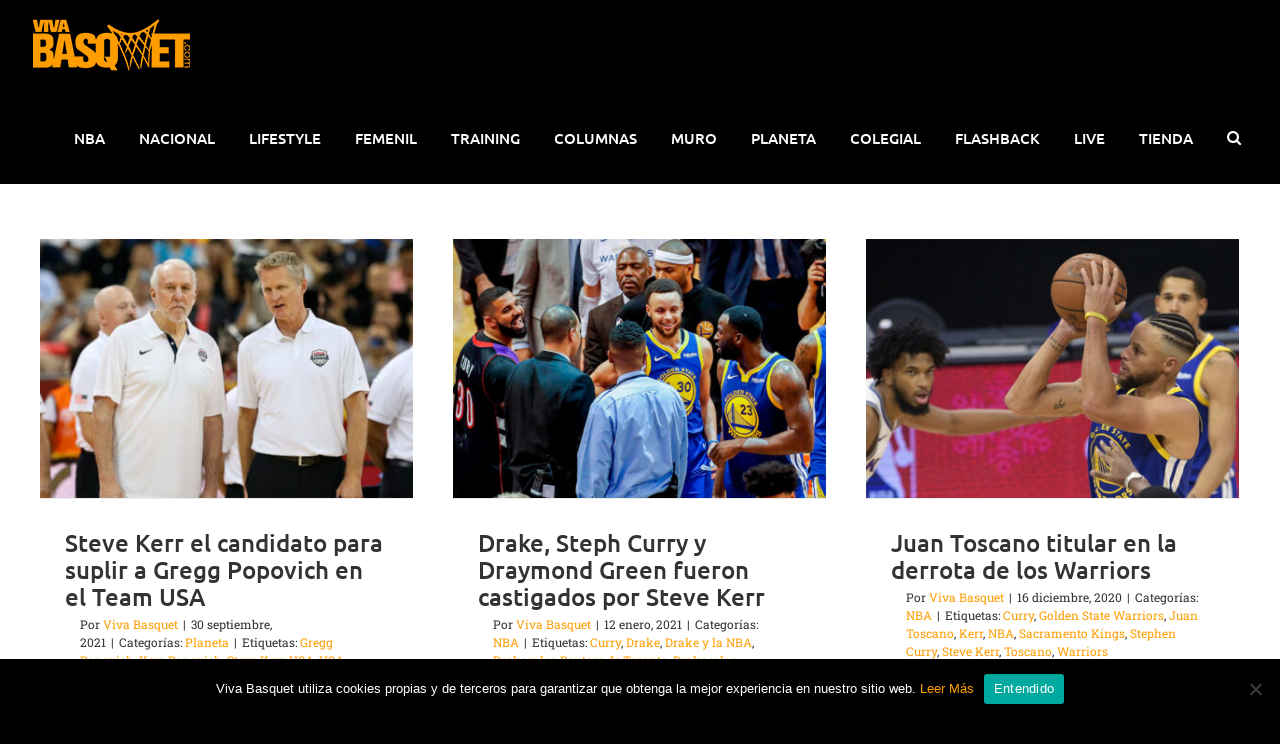

--- FILE ---
content_type: text/html; charset=utf-8
request_url: https://www.google.com/recaptcha/api2/anchor?ar=1&k=6LejQLYUAAAAAKEo-cALzVCVpvEwp46qtA4GQEzZ&co=aHR0cHM6Ly92aXZhYmFzcXVldC5jb206NDQz&hl=en&v=PoyoqOPhxBO7pBk68S4YbpHZ&size=invisible&anchor-ms=20000&execute-ms=30000&cb=2bymk59s8zmx
body_size: 48683
content:
<!DOCTYPE HTML><html dir="ltr" lang="en"><head><meta http-equiv="Content-Type" content="text/html; charset=UTF-8">
<meta http-equiv="X-UA-Compatible" content="IE=edge">
<title>reCAPTCHA</title>
<style type="text/css">
/* cyrillic-ext */
@font-face {
  font-family: 'Roboto';
  font-style: normal;
  font-weight: 400;
  font-stretch: 100%;
  src: url(//fonts.gstatic.com/s/roboto/v48/KFO7CnqEu92Fr1ME7kSn66aGLdTylUAMa3GUBHMdazTgWw.woff2) format('woff2');
  unicode-range: U+0460-052F, U+1C80-1C8A, U+20B4, U+2DE0-2DFF, U+A640-A69F, U+FE2E-FE2F;
}
/* cyrillic */
@font-face {
  font-family: 'Roboto';
  font-style: normal;
  font-weight: 400;
  font-stretch: 100%;
  src: url(//fonts.gstatic.com/s/roboto/v48/KFO7CnqEu92Fr1ME7kSn66aGLdTylUAMa3iUBHMdazTgWw.woff2) format('woff2');
  unicode-range: U+0301, U+0400-045F, U+0490-0491, U+04B0-04B1, U+2116;
}
/* greek-ext */
@font-face {
  font-family: 'Roboto';
  font-style: normal;
  font-weight: 400;
  font-stretch: 100%;
  src: url(//fonts.gstatic.com/s/roboto/v48/KFO7CnqEu92Fr1ME7kSn66aGLdTylUAMa3CUBHMdazTgWw.woff2) format('woff2');
  unicode-range: U+1F00-1FFF;
}
/* greek */
@font-face {
  font-family: 'Roboto';
  font-style: normal;
  font-weight: 400;
  font-stretch: 100%;
  src: url(//fonts.gstatic.com/s/roboto/v48/KFO7CnqEu92Fr1ME7kSn66aGLdTylUAMa3-UBHMdazTgWw.woff2) format('woff2');
  unicode-range: U+0370-0377, U+037A-037F, U+0384-038A, U+038C, U+038E-03A1, U+03A3-03FF;
}
/* math */
@font-face {
  font-family: 'Roboto';
  font-style: normal;
  font-weight: 400;
  font-stretch: 100%;
  src: url(//fonts.gstatic.com/s/roboto/v48/KFO7CnqEu92Fr1ME7kSn66aGLdTylUAMawCUBHMdazTgWw.woff2) format('woff2');
  unicode-range: U+0302-0303, U+0305, U+0307-0308, U+0310, U+0312, U+0315, U+031A, U+0326-0327, U+032C, U+032F-0330, U+0332-0333, U+0338, U+033A, U+0346, U+034D, U+0391-03A1, U+03A3-03A9, U+03B1-03C9, U+03D1, U+03D5-03D6, U+03F0-03F1, U+03F4-03F5, U+2016-2017, U+2034-2038, U+203C, U+2040, U+2043, U+2047, U+2050, U+2057, U+205F, U+2070-2071, U+2074-208E, U+2090-209C, U+20D0-20DC, U+20E1, U+20E5-20EF, U+2100-2112, U+2114-2115, U+2117-2121, U+2123-214F, U+2190, U+2192, U+2194-21AE, U+21B0-21E5, U+21F1-21F2, U+21F4-2211, U+2213-2214, U+2216-22FF, U+2308-230B, U+2310, U+2319, U+231C-2321, U+2336-237A, U+237C, U+2395, U+239B-23B7, U+23D0, U+23DC-23E1, U+2474-2475, U+25AF, U+25B3, U+25B7, U+25BD, U+25C1, U+25CA, U+25CC, U+25FB, U+266D-266F, U+27C0-27FF, U+2900-2AFF, U+2B0E-2B11, U+2B30-2B4C, U+2BFE, U+3030, U+FF5B, U+FF5D, U+1D400-1D7FF, U+1EE00-1EEFF;
}
/* symbols */
@font-face {
  font-family: 'Roboto';
  font-style: normal;
  font-weight: 400;
  font-stretch: 100%;
  src: url(//fonts.gstatic.com/s/roboto/v48/KFO7CnqEu92Fr1ME7kSn66aGLdTylUAMaxKUBHMdazTgWw.woff2) format('woff2');
  unicode-range: U+0001-000C, U+000E-001F, U+007F-009F, U+20DD-20E0, U+20E2-20E4, U+2150-218F, U+2190, U+2192, U+2194-2199, U+21AF, U+21E6-21F0, U+21F3, U+2218-2219, U+2299, U+22C4-22C6, U+2300-243F, U+2440-244A, U+2460-24FF, U+25A0-27BF, U+2800-28FF, U+2921-2922, U+2981, U+29BF, U+29EB, U+2B00-2BFF, U+4DC0-4DFF, U+FFF9-FFFB, U+10140-1018E, U+10190-1019C, U+101A0, U+101D0-101FD, U+102E0-102FB, U+10E60-10E7E, U+1D2C0-1D2D3, U+1D2E0-1D37F, U+1F000-1F0FF, U+1F100-1F1AD, U+1F1E6-1F1FF, U+1F30D-1F30F, U+1F315, U+1F31C, U+1F31E, U+1F320-1F32C, U+1F336, U+1F378, U+1F37D, U+1F382, U+1F393-1F39F, U+1F3A7-1F3A8, U+1F3AC-1F3AF, U+1F3C2, U+1F3C4-1F3C6, U+1F3CA-1F3CE, U+1F3D4-1F3E0, U+1F3ED, U+1F3F1-1F3F3, U+1F3F5-1F3F7, U+1F408, U+1F415, U+1F41F, U+1F426, U+1F43F, U+1F441-1F442, U+1F444, U+1F446-1F449, U+1F44C-1F44E, U+1F453, U+1F46A, U+1F47D, U+1F4A3, U+1F4B0, U+1F4B3, U+1F4B9, U+1F4BB, U+1F4BF, U+1F4C8-1F4CB, U+1F4D6, U+1F4DA, U+1F4DF, U+1F4E3-1F4E6, U+1F4EA-1F4ED, U+1F4F7, U+1F4F9-1F4FB, U+1F4FD-1F4FE, U+1F503, U+1F507-1F50B, U+1F50D, U+1F512-1F513, U+1F53E-1F54A, U+1F54F-1F5FA, U+1F610, U+1F650-1F67F, U+1F687, U+1F68D, U+1F691, U+1F694, U+1F698, U+1F6AD, U+1F6B2, U+1F6B9-1F6BA, U+1F6BC, U+1F6C6-1F6CF, U+1F6D3-1F6D7, U+1F6E0-1F6EA, U+1F6F0-1F6F3, U+1F6F7-1F6FC, U+1F700-1F7FF, U+1F800-1F80B, U+1F810-1F847, U+1F850-1F859, U+1F860-1F887, U+1F890-1F8AD, U+1F8B0-1F8BB, U+1F8C0-1F8C1, U+1F900-1F90B, U+1F93B, U+1F946, U+1F984, U+1F996, U+1F9E9, U+1FA00-1FA6F, U+1FA70-1FA7C, U+1FA80-1FA89, U+1FA8F-1FAC6, U+1FACE-1FADC, U+1FADF-1FAE9, U+1FAF0-1FAF8, U+1FB00-1FBFF;
}
/* vietnamese */
@font-face {
  font-family: 'Roboto';
  font-style: normal;
  font-weight: 400;
  font-stretch: 100%;
  src: url(//fonts.gstatic.com/s/roboto/v48/KFO7CnqEu92Fr1ME7kSn66aGLdTylUAMa3OUBHMdazTgWw.woff2) format('woff2');
  unicode-range: U+0102-0103, U+0110-0111, U+0128-0129, U+0168-0169, U+01A0-01A1, U+01AF-01B0, U+0300-0301, U+0303-0304, U+0308-0309, U+0323, U+0329, U+1EA0-1EF9, U+20AB;
}
/* latin-ext */
@font-face {
  font-family: 'Roboto';
  font-style: normal;
  font-weight: 400;
  font-stretch: 100%;
  src: url(//fonts.gstatic.com/s/roboto/v48/KFO7CnqEu92Fr1ME7kSn66aGLdTylUAMa3KUBHMdazTgWw.woff2) format('woff2');
  unicode-range: U+0100-02BA, U+02BD-02C5, U+02C7-02CC, U+02CE-02D7, U+02DD-02FF, U+0304, U+0308, U+0329, U+1D00-1DBF, U+1E00-1E9F, U+1EF2-1EFF, U+2020, U+20A0-20AB, U+20AD-20C0, U+2113, U+2C60-2C7F, U+A720-A7FF;
}
/* latin */
@font-face {
  font-family: 'Roboto';
  font-style: normal;
  font-weight: 400;
  font-stretch: 100%;
  src: url(//fonts.gstatic.com/s/roboto/v48/KFO7CnqEu92Fr1ME7kSn66aGLdTylUAMa3yUBHMdazQ.woff2) format('woff2');
  unicode-range: U+0000-00FF, U+0131, U+0152-0153, U+02BB-02BC, U+02C6, U+02DA, U+02DC, U+0304, U+0308, U+0329, U+2000-206F, U+20AC, U+2122, U+2191, U+2193, U+2212, U+2215, U+FEFF, U+FFFD;
}
/* cyrillic-ext */
@font-face {
  font-family: 'Roboto';
  font-style: normal;
  font-weight: 500;
  font-stretch: 100%;
  src: url(//fonts.gstatic.com/s/roboto/v48/KFO7CnqEu92Fr1ME7kSn66aGLdTylUAMa3GUBHMdazTgWw.woff2) format('woff2');
  unicode-range: U+0460-052F, U+1C80-1C8A, U+20B4, U+2DE0-2DFF, U+A640-A69F, U+FE2E-FE2F;
}
/* cyrillic */
@font-face {
  font-family: 'Roboto';
  font-style: normal;
  font-weight: 500;
  font-stretch: 100%;
  src: url(//fonts.gstatic.com/s/roboto/v48/KFO7CnqEu92Fr1ME7kSn66aGLdTylUAMa3iUBHMdazTgWw.woff2) format('woff2');
  unicode-range: U+0301, U+0400-045F, U+0490-0491, U+04B0-04B1, U+2116;
}
/* greek-ext */
@font-face {
  font-family: 'Roboto';
  font-style: normal;
  font-weight: 500;
  font-stretch: 100%;
  src: url(//fonts.gstatic.com/s/roboto/v48/KFO7CnqEu92Fr1ME7kSn66aGLdTylUAMa3CUBHMdazTgWw.woff2) format('woff2');
  unicode-range: U+1F00-1FFF;
}
/* greek */
@font-face {
  font-family: 'Roboto';
  font-style: normal;
  font-weight: 500;
  font-stretch: 100%;
  src: url(//fonts.gstatic.com/s/roboto/v48/KFO7CnqEu92Fr1ME7kSn66aGLdTylUAMa3-UBHMdazTgWw.woff2) format('woff2');
  unicode-range: U+0370-0377, U+037A-037F, U+0384-038A, U+038C, U+038E-03A1, U+03A3-03FF;
}
/* math */
@font-face {
  font-family: 'Roboto';
  font-style: normal;
  font-weight: 500;
  font-stretch: 100%;
  src: url(//fonts.gstatic.com/s/roboto/v48/KFO7CnqEu92Fr1ME7kSn66aGLdTylUAMawCUBHMdazTgWw.woff2) format('woff2');
  unicode-range: U+0302-0303, U+0305, U+0307-0308, U+0310, U+0312, U+0315, U+031A, U+0326-0327, U+032C, U+032F-0330, U+0332-0333, U+0338, U+033A, U+0346, U+034D, U+0391-03A1, U+03A3-03A9, U+03B1-03C9, U+03D1, U+03D5-03D6, U+03F0-03F1, U+03F4-03F5, U+2016-2017, U+2034-2038, U+203C, U+2040, U+2043, U+2047, U+2050, U+2057, U+205F, U+2070-2071, U+2074-208E, U+2090-209C, U+20D0-20DC, U+20E1, U+20E5-20EF, U+2100-2112, U+2114-2115, U+2117-2121, U+2123-214F, U+2190, U+2192, U+2194-21AE, U+21B0-21E5, U+21F1-21F2, U+21F4-2211, U+2213-2214, U+2216-22FF, U+2308-230B, U+2310, U+2319, U+231C-2321, U+2336-237A, U+237C, U+2395, U+239B-23B7, U+23D0, U+23DC-23E1, U+2474-2475, U+25AF, U+25B3, U+25B7, U+25BD, U+25C1, U+25CA, U+25CC, U+25FB, U+266D-266F, U+27C0-27FF, U+2900-2AFF, U+2B0E-2B11, U+2B30-2B4C, U+2BFE, U+3030, U+FF5B, U+FF5D, U+1D400-1D7FF, U+1EE00-1EEFF;
}
/* symbols */
@font-face {
  font-family: 'Roboto';
  font-style: normal;
  font-weight: 500;
  font-stretch: 100%;
  src: url(//fonts.gstatic.com/s/roboto/v48/KFO7CnqEu92Fr1ME7kSn66aGLdTylUAMaxKUBHMdazTgWw.woff2) format('woff2');
  unicode-range: U+0001-000C, U+000E-001F, U+007F-009F, U+20DD-20E0, U+20E2-20E4, U+2150-218F, U+2190, U+2192, U+2194-2199, U+21AF, U+21E6-21F0, U+21F3, U+2218-2219, U+2299, U+22C4-22C6, U+2300-243F, U+2440-244A, U+2460-24FF, U+25A0-27BF, U+2800-28FF, U+2921-2922, U+2981, U+29BF, U+29EB, U+2B00-2BFF, U+4DC0-4DFF, U+FFF9-FFFB, U+10140-1018E, U+10190-1019C, U+101A0, U+101D0-101FD, U+102E0-102FB, U+10E60-10E7E, U+1D2C0-1D2D3, U+1D2E0-1D37F, U+1F000-1F0FF, U+1F100-1F1AD, U+1F1E6-1F1FF, U+1F30D-1F30F, U+1F315, U+1F31C, U+1F31E, U+1F320-1F32C, U+1F336, U+1F378, U+1F37D, U+1F382, U+1F393-1F39F, U+1F3A7-1F3A8, U+1F3AC-1F3AF, U+1F3C2, U+1F3C4-1F3C6, U+1F3CA-1F3CE, U+1F3D4-1F3E0, U+1F3ED, U+1F3F1-1F3F3, U+1F3F5-1F3F7, U+1F408, U+1F415, U+1F41F, U+1F426, U+1F43F, U+1F441-1F442, U+1F444, U+1F446-1F449, U+1F44C-1F44E, U+1F453, U+1F46A, U+1F47D, U+1F4A3, U+1F4B0, U+1F4B3, U+1F4B9, U+1F4BB, U+1F4BF, U+1F4C8-1F4CB, U+1F4D6, U+1F4DA, U+1F4DF, U+1F4E3-1F4E6, U+1F4EA-1F4ED, U+1F4F7, U+1F4F9-1F4FB, U+1F4FD-1F4FE, U+1F503, U+1F507-1F50B, U+1F50D, U+1F512-1F513, U+1F53E-1F54A, U+1F54F-1F5FA, U+1F610, U+1F650-1F67F, U+1F687, U+1F68D, U+1F691, U+1F694, U+1F698, U+1F6AD, U+1F6B2, U+1F6B9-1F6BA, U+1F6BC, U+1F6C6-1F6CF, U+1F6D3-1F6D7, U+1F6E0-1F6EA, U+1F6F0-1F6F3, U+1F6F7-1F6FC, U+1F700-1F7FF, U+1F800-1F80B, U+1F810-1F847, U+1F850-1F859, U+1F860-1F887, U+1F890-1F8AD, U+1F8B0-1F8BB, U+1F8C0-1F8C1, U+1F900-1F90B, U+1F93B, U+1F946, U+1F984, U+1F996, U+1F9E9, U+1FA00-1FA6F, U+1FA70-1FA7C, U+1FA80-1FA89, U+1FA8F-1FAC6, U+1FACE-1FADC, U+1FADF-1FAE9, U+1FAF0-1FAF8, U+1FB00-1FBFF;
}
/* vietnamese */
@font-face {
  font-family: 'Roboto';
  font-style: normal;
  font-weight: 500;
  font-stretch: 100%;
  src: url(//fonts.gstatic.com/s/roboto/v48/KFO7CnqEu92Fr1ME7kSn66aGLdTylUAMa3OUBHMdazTgWw.woff2) format('woff2');
  unicode-range: U+0102-0103, U+0110-0111, U+0128-0129, U+0168-0169, U+01A0-01A1, U+01AF-01B0, U+0300-0301, U+0303-0304, U+0308-0309, U+0323, U+0329, U+1EA0-1EF9, U+20AB;
}
/* latin-ext */
@font-face {
  font-family: 'Roboto';
  font-style: normal;
  font-weight: 500;
  font-stretch: 100%;
  src: url(//fonts.gstatic.com/s/roboto/v48/KFO7CnqEu92Fr1ME7kSn66aGLdTylUAMa3KUBHMdazTgWw.woff2) format('woff2');
  unicode-range: U+0100-02BA, U+02BD-02C5, U+02C7-02CC, U+02CE-02D7, U+02DD-02FF, U+0304, U+0308, U+0329, U+1D00-1DBF, U+1E00-1E9F, U+1EF2-1EFF, U+2020, U+20A0-20AB, U+20AD-20C0, U+2113, U+2C60-2C7F, U+A720-A7FF;
}
/* latin */
@font-face {
  font-family: 'Roboto';
  font-style: normal;
  font-weight: 500;
  font-stretch: 100%;
  src: url(//fonts.gstatic.com/s/roboto/v48/KFO7CnqEu92Fr1ME7kSn66aGLdTylUAMa3yUBHMdazQ.woff2) format('woff2');
  unicode-range: U+0000-00FF, U+0131, U+0152-0153, U+02BB-02BC, U+02C6, U+02DA, U+02DC, U+0304, U+0308, U+0329, U+2000-206F, U+20AC, U+2122, U+2191, U+2193, U+2212, U+2215, U+FEFF, U+FFFD;
}
/* cyrillic-ext */
@font-face {
  font-family: 'Roboto';
  font-style: normal;
  font-weight: 900;
  font-stretch: 100%;
  src: url(//fonts.gstatic.com/s/roboto/v48/KFO7CnqEu92Fr1ME7kSn66aGLdTylUAMa3GUBHMdazTgWw.woff2) format('woff2');
  unicode-range: U+0460-052F, U+1C80-1C8A, U+20B4, U+2DE0-2DFF, U+A640-A69F, U+FE2E-FE2F;
}
/* cyrillic */
@font-face {
  font-family: 'Roboto';
  font-style: normal;
  font-weight: 900;
  font-stretch: 100%;
  src: url(//fonts.gstatic.com/s/roboto/v48/KFO7CnqEu92Fr1ME7kSn66aGLdTylUAMa3iUBHMdazTgWw.woff2) format('woff2');
  unicode-range: U+0301, U+0400-045F, U+0490-0491, U+04B0-04B1, U+2116;
}
/* greek-ext */
@font-face {
  font-family: 'Roboto';
  font-style: normal;
  font-weight: 900;
  font-stretch: 100%;
  src: url(//fonts.gstatic.com/s/roboto/v48/KFO7CnqEu92Fr1ME7kSn66aGLdTylUAMa3CUBHMdazTgWw.woff2) format('woff2');
  unicode-range: U+1F00-1FFF;
}
/* greek */
@font-face {
  font-family: 'Roboto';
  font-style: normal;
  font-weight: 900;
  font-stretch: 100%;
  src: url(//fonts.gstatic.com/s/roboto/v48/KFO7CnqEu92Fr1ME7kSn66aGLdTylUAMa3-UBHMdazTgWw.woff2) format('woff2');
  unicode-range: U+0370-0377, U+037A-037F, U+0384-038A, U+038C, U+038E-03A1, U+03A3-03FF;
}
/* math */
@font-face {
  font-family: 'Roboto';
  font-style: normal;
  font-weight: 900;
  font-stretch: 100%;
  src: url(//fonts.gstatic.com/s/roboto/v48/KFO7CnqEu92Fr1ME7kSn66aGLdTylUAMawCUBHMdazTgWw.woff2) format('woff2');
  unicode-range: U+0302-0303, U+0305, U+0307-0308, U+0310, U+0312, U+0315, U+031A, U+0326-0327, U+032C, U+032F-0330, U+0332-0333, U+0338, U+033A, U+0346, U+034D, U+0391-03A1, U+03A3-03A9, U+03B1-03C9, U+03D1, U+03D5-03D6, U+03F0-03F1, U+03F4-03F5, U+2016-2017, U+2034-2038, U+203C, U+2040, U+2043, U+2047, U+2050, U+2057, U+205F, U+2070-2071, U+2074-208E, U+2090-209C, U+20D0-20DC, U+20E1, U+20E5-20EF, U+2100-2112, U+2114-2115, U+2117-2121, U+2123-214F, U+2190, U+2192, U+2194-21AE, U+21B0-21E5, U+21F1-21F2, U+21F4-2211, U+2213-2214, U+2216-22FF, U+2308-230B, U+2310, U+2319, U+231C-2321, U+2336-237A, U+237C, U+2395, U+239B-23B7, U+23D0, U+23DC-23E1, U+2474-2475, U+25AF, U+25B3, U+25B7, U+25BD, U+25C1, U+25CA, U+25CC, U+25FB, U+266D-266F, U+27C0-27FF, U+2900-2AFF, U+2B0E-2B11, U+2B30-2B4C, U+2BFE, U+3030, U+FF5B, U+FF5D, U+1D400-1D7FF, U+1EE00-1EEFF;
}
/* symbols */
@font-face {
  font-family: 'Roboto';
  font-style: normal;
  font-weight: 900;
  font-stretch: 100%;
  src: url(//fonts.gstatic.com/s/roboto/v48/KFO7CnqEu92Fr1ME7kSn66aGLdTylUAMaxKUBHMdazTgWw.woff2) format('woff2');
  unicode-range: U+0001-000C, U+000E-001F, U+007F-009F, U+20DD-20E0, U+20E2-20E4, U+2150-218F, U+2190, U+2192, U+2194-2199, U+21AF, U+21E6-21F0, U+21F3, U+2218-2219, U+2299, U+22C4-22C6, U+2300-243F, U+2440-244A, U+2460-24FF, U+25A0-27BF, U+2800-28FF, U+2921-2922, U+2981, U+29BF, U+29EB, U+2B00-2BFF, U+4DC0-4DFF, U+FFF9-FFFB, U+10140-1018E, U+10190-1019C, U+101A0, U+101D0-101FD, U+102E0-102FB, U+10E60-10E7E, U+1D2C0-1D2D3, U+1D2E0-1D37F, U+1F000-1F0FF, U+1F100-1F1AD, U+1F1E6-1F1FF, U+1F30D-1F30F, U+1F315, U+1F31C, U+1F31E, U+1F320-1F32C, U+1F336, U+1F378, U+1F37D, U+1F382, U+1F393-1F39F, U+1F3A7-1F3A8, U+1F3AC-1F3AF, U+1F3C2, U+1F3C4-1F3C6, U+1F3CA-1F3CE, U+1F3D4-1F3E0, U+1F3ED, U+1F3F1-1F3F3, U+1F3F5-1F3F7, U+1F408, U+1F415, U+1F41F, U+1F426, U+1F43F, U+1F441-1F442, U+1F444, U+1F446-1F449, U+1F44C-1F44E, U+1F453, U+1F46A, U+1F47D, U+1F4A3, U+1F4B0, U+1F4B3, U+1F4B9, U+1F4BB, U+1F4BF, U+1F4C8-1F4CB, U+1F4D6, U+1F4DA, U+1F4DF, U+1F4E3-1F4E6, U+1F4EA-1F4ED, U+1F4F7, U+1F4F9-1F4FB, U+1F4FD-1F4FE, U+1F503, U+1F507-1F50B, U+1F50D, U+1F512-1F513, U+1F53E-1F54A, U+1F54F-1F5FA, U+1F610, U+1F650-1F67F, U+1F687, U+1F68D, U+1F691, U+1F694, U+1F698, U+1F6AD, U+1F6B2, U+1F6B9-1F6BA, U+1F6BC, U+1F6C6-1F6CF, U+1F6D3-1F6D7, U+1F6E0-1F6EA, U+1F6F0-1F6F3, U+1F6F7-1F6FC, U+1F700-1F7FF, U+1F800-1F80B, U+1F810-1F847, U+1F850-1F859, U+1F860-1F887, U+1F890-1F8AD, U+1F8B0-1F8BB, U+1F8C0-1F8C1, U+1F900-1F90B, U+1F93B, U+1F946, U+1F984, U+1F996, U+1F9E9, U+1FA00-1FA6F, U+1FA70-1FA7C, U+1FA80-1FA89, U+1FA8F-1FAC6, U+1FACE-1FADC, U+1FADF-1FAE9, U+1FAF0-1FAF8, U+1FB00-1FBFF;
}
/* vietnamese */
@font-face {
  font-family: 'Roboto';
  font-style: normal;
  font-weight: 900;
  font-stretch: 100%;
  src: url(//fonts.gstatic.com/s/roboto/v48/KFO7CnqEu92Fr1ME7kSn66aGLdTylUAMa3OUBHMdazTgWw.woff2) format('woff2');
  unicode-range: U+0102-0103, U+0110-0111, U+0128-0129, U+0168-0169, U+01A0-01A1, U+01AF-01B0, U+0300-0301, U+0303-0304, U+0308-0309, U+0323, U+0329, U+1EA0-1EF9, U+20AB;
}
/* latin-ext */
@font-face {
  font-family: 'Roboto';
  font-style: normal;
  font-weight: 900;
  font-stretch: 100%;
  src: url(//fonts.gstatic.com/s/roboto/v48/KFO7CnqEu92Fr1ME7kSn66aGLdTylUAMa3KUBHMdazTgWw.woff2) format('woff2');
  unicode-range: U+0100-02BA, U+02BD-02C5, U+02C7-02CC, U+02CE-02D7, U+02DD-02FF, U+0304, U+0308, U+0329, U+1D00-1DBF, U+1E00-1E9F, U+1EF2-1EFF, U+2020, U+20A0-20AB, U+20AD-20C0, U+2113, U+2C60-2C7F, U+A720-A7FF;
}
/* latin */
@font-face {
  font-family: 'Roboto';
  font-style: normal;
  font-weight: 900;
  font-stretch: 100%;
  src: url(//fonts.gstatic.com/s/roboto/v48/KFO7CnqEu92Fr1ME7kSn66aGLdTylUAMa3yUBHMdazQ.woff2) format('woff2');
  unicode-range: U+0000-00FF, U+0131, U+0152-0153, U+02BB-02BC, U+02C6, U+02DA, U+02DC, U+0304, U+0308, U+0329, U+2000-206F, U+20AC, U+2122, U+2191, U+2193, U+2212, U+2215, U+FEFF, U+FFFD;
}

</style>
<link rel="stylesheet" type="text/css" href="https://www.gstatic.com/recaptcha/releases/PoyoqOPhxBO7pBk68S4YbpHZ/styles__ltr.css">
<script nonce="-WD-ZFLTsRtD5Wk1MA5YCg" type="text/javascript">window['__recaptcha_api'] = 'https://www.google.com/recaptcha/api2/';</script>
<script type="text/javascript" src="https://www.gstatic.com/recaptcha/releases/PoyoqOPhxBO7pBk68S4YbpHZ/recaptcha__en.js" nonce="-WD-ZFLTsRtD5Wk1MA5YCg">
      
    </script></head>
<body><div id="rc-anchor-alert" class="rc-anchor-alert"></div>
<input type="hidden" id="recaptcha-token" value="[base64]">
<script type="text/javascript" nonce="-WD-ZFLTsRtD5Wk1MA5YCg">
      recaptcha.anchor.Main.init("[\x22ainput\x22,[\x22bgdata\x22,\x22\x22,\[base64]/[base64]/[base64]/bmV3IHJbeF0oY1swXSk6RT09Mj9uZXcgclt4XShjWzBdLGNbMV0pOkU9PTM/bmV3IHJbeF0oY1swXSxjWzFdLGNbMl0pOkU9PTQ/[base64]/[base64]/[base64]/[base64]/[base64]/[base64]/[base64]/[base64]\x22,\[base64]\x22,\x22I2BeHsOKMFHCkMKEwrTCvcO0asKzwo7DhWTDpMKWwqPDoElmw4rCpcKPIsOeB8OyRHRMPMK3Yx9bNijCgUFtw6B+MRlwLcOWw5/Dj1HDpUTDmMOeLMOWaMOfwoPCpMK9wpPCtDcAw4tEw60lRlMMwrbDl8KPJ0YVbsONwop6X8K3woPCiD7DhsKmHsKnaMKyaMKFScKVw6JzwqJdw7UBw74KwooFaTHDixnCk355w649w545CD/CmsKNwqbCvsOyJHrDuQvDssKrwqjCuiBLw6rDicKeD8KNSMOVwpjDtWNowqPCuAfDkMOmwoTCncKbGsKiMgorw4DClF9swpgZwpdiK2JJWGPDgMOhwqpRRwtFw7/CqC3DriDDgTA4LkV5IxABwoJQw5fCusOpwqnCj8K7WsOBw4cVwoQ7wqERwojDjMOZwpzDhsKVLsKZAh8lX0p+T8OUw6BRw6MiwrE0wqDCgxkafFJYQ8KbD8KYREzCjMOgVH50wq/ChcOXwqLCl3/DhWfCjsO/wovCtMKWw40vwp3DrsO6w4rCvglCKMKewqXDo8K/[base64]/Cpy/[base64]/VENSH8KJw6I9MlTDrcKCwpo/FFzCsMKsZsKBKh48IcKbbDICBMK9ZcKNA04SScKQw7zDvMKgFMK4ZTY/w6bDkzELw4TChx/[base64]/ChE/DnzDChMKTwrRvwroKw4YrT8KMwoR0w7R1TlLClcO2wpfCtMOgw4fDhMKbwobDvi7CuMKdw71kw5plw5vDvnTCgQ/[base64]/Dm2TCnA5tw6LDu8KEVsKUwp1Dw6jDmcKwBUdzEsO3w6fDrcKXcMOWbWTDpkg5d8K5w4DCihl4w7Mow6U2V1XDhcOhWx3DuQB8dMOYw7MOd3nCtlTDiMK/woPDiBLCksKNw4RIw7zDsAl1JksZJHZhw549w6LCoR/ClQ/Djk9+w7dTK2wRDTLDg8O4GMKpw7sUJTBSQTfDu8KhT29CRgsCWsOSWsKqHDU+dwzCs8KBecK7NQVdWBFafCsbwq/[base64]/[base64]/wp/Dl8Onw7x7aMKIwozDnxgMwqTDpsOpXMKZwoo7WsOEQcKqLcOMK8OPw4rDvnjDuMKCH8K9YTfCny3DuwsJwql2w6TDsFrCm1zCmsK5aMOZWT7DtMO/CsK0XMO+JCrCpsOdwoDDikdlC8OXAMKCw6vDugXDucOUwr/CrsK1asKPw4vCpsOsw4HDqBJZQ8KtNcOqXSRUcsK/WwLDtmHDu8Kcb8OKGcKRwozDk8KEKjvDicOiwrTCo2J0w5nClGYJYsOmQBh5wpvDkyHDn8KswqbDucO0w4d7LsOvw6fDvsKuEcOVw7wIwpnCn8OJwqXDmcKFTRMVw6E2QVnDrUXCvFTCgjDCsGLDncOHXCAMw77CoFjDhkYlRSbCvcOGTMOPwo/CvsKFPsO/[base64]/[base64]/w7dHd8Kcw6LCucOEIsOgA8OWwq3Dq2gMF1ETw51dD33DpwDCoXZYwpzCp2BteMOGw7vCi8O2wptaw4jCvlVSOMKTX8KBwoAOw6/DsMOzwr7Cs8O8w47ChMKwSk3CqR91ccK3RnV6SsOpHMKSwq7DgcOxSybCt1bDtxrCmVdrw49Vw50/[base64]/DgcOjXR3Dl3gJwoNVMsOzwrINw7JKTcKaMcODKQAfKSEpw64Ww4LDsjDDgXUZw4jCgsOXc1w+DcO/w6fCiWEUwpEBYsORworCg8KvwrrCmX/CoUVdZ38AUcKSIcK6PcKTM8KVw7Vkw4BUw71UUsOPw5VXA8OFdV1NXcO4wpwGw7fCmQY3XTxOw7Jjwq3CjxFVwpvCosOrSSxAAsKyG2bCsxLCtMKud8OoNVPDqW/CncKfY8KSwr5vwqrDscKGDGzDqcO+FE42wqd+bjLDvVzDggDCgwPCqVk2w7cYw6kJw4Bvw6FtwoLDgcKtEMOidMOVw5rCtMONwrAsVMOWVF/Cp8KgwpDDqsKrwqsfZmPCpmXDqcOqNH9cw6TCmcOTTB3DiUzCsxRQw4vCpsO1Rj1mcGsuwq0Iw6DCjRgSw6V/[base64]/DjMOwwpbDjsKJw5vDtmPDicKMIG/CgcO3w57DkMKJw6drJHU/w6RrD8Kewpljw4Y8B8OJNRbDg8KFw4vChMOjwpjDlwdWw5g/GcOGw73DpW/DicOTE8Kww6NBw4M/w692wqByR1jDvVglw7hwSsOMw7gjNMKORMKYKRNawoPDvQjDgg7CmAnDjT/CgULCgwMMbBbCqG3Dgnd8X8OwwoQtwohawrs4wodsw5d8QMOeDznCg15jVMOCw6cLIBF+wrwEAsO3wok2wpHCscODw7h2N8KWw7wZO8OcwrDDnsK/w43CrSpHwrXChBIcKcKpJMOyR8KJw61owrQ9w5tdYkDCucO0LXLCkcKGGExww6rDpx4gcgbCqMOcw74Dwp4lMyx2ecOgw6bDjEfDrsObasKTdMKzKcOVYHjCgcOEw5XDt3E4w5LDisOawpHDt2kEw63CmMKgwrsRw71tw6HDsWUsPmDCucOQRcOYw45zw5rDpi/Cl00Cw5pow4bCtBPDgzZVLcO/G37Dp8K7LSfDvQ4TC8KlwqnCksKKRcKUZ1how5sOf8Ogw5HDhsOyw4bCusOyRUUHw6nCsSlXI8Krw6LCoBQJCCfDrMKRwqA0wpfDjQBqGcKSwoHCqSDDiU9lwqrDpsOKw7jCkcOqw4lgUMK9WnoMT8OrcVBvGgdkw63DgSRlwqJnwqBTw7bDqS1lwr/DvRwYwoZdwqpfRX/DpsK+woZpw5ZXezlkw7Jrw5fDncKzNSpGCUrDrX7ClcKTwprDtDsqw6oJw4DDhDDDn8KMw6HCpH51w5Egw4EFLsKfwqrDtwHDnX40OHZuwqDCgzHDnynCqih3wrTCkXbCskQ3w7Qgw6zDgS/CvsKwfcK8wpXDjMOzwrYTESZWw7NrasKSwrXCoHfCvsKLw6s1worCuMKvw6vChXxBw4vDqglJIcO9Kxx+wqbDisOhw4jDijRcIMO9JcOLw6Bif8OYYE57w5YSPMOQwodaw5guwqjCm0wfwq7DrMKIw7bDgsO1LExzD8OJDQbDgHLDmQVjwqXCvcKvwo3DnT/DlcOnLALDncKawqbCtMOxXRjChEDCqlwbwrnDgcOlIMKWbsKOw4BdwozDv8OuwqVUw57CrcKDw5jDgTzDoHxfTMO3w5wfB2/[base64]/[base64]/DoMOWW8Kcw7jCi3FNwoVGw5wawqnCkMKjw7l6S0nDli7DgAbCmsKCdsKRwotUw4HDpsOPOCfDtHzCiW3CkE3CmcO/[base64]/CvDbDm8OIbMOnw4zDjMOOw7bDm8KewrHDkC7CuG5Kw4vCn3xWEsOWw4E8wq3CoAvCvMO0RMKPwqzClcOVIcKhwoNDFjrDnsODHwsDYVJ/[base64]/[base64]/CusKUw7PCsBFiDcKow79fwpDCosKCWcKwNT/CtmjCjCHDlUcLNcKPZyzCpcKuwoNEwo0YcsKzwpXCow/DnsOKBmvCs3AWCMKZU8ODGm7CgkfDrn3Dh0ZeZsK8wpbDlhFXOUlVRT5gamt1w4FEAhbDvVHDtcKjw5bCp2MeZWrDoxh9O3vCjsOtwrYnTsK8THoMwpl4cG5Mw5rDlMOcw4LCiAIIw55VXDlEwqVSw5jCihpYwoFvFcKiwp/CpsOiw48iw7llBcOpwo7Do8KBFcOxw53DvVLDoizCjcOYwo3DqTAzdSxtwpvClA/CscKOEw3ChQpsw5DDtyfCiA8ewpdOwrDCg8KjwrpIwoDDswfCp8Olw74PKRBswq8ENsOMw6rCn3rCmmvCjBDCqcK/w7J4worCgcOgwprCmwRGP8OhwoDClcKrwrReDBfDtcOjwpVTRcOmw4XCnMO8w6vDj8KOw7HDjzTDjsKXw4hNwrRgw4A4V8OLF8Kiw7VDI8K/w4DCicOLw48pSlkbfgbDk2XCqVTCiGvCnU9Oa8KwcsO2F8KbZwt3w5sIYhvCtzfCgcO9DcKxw7vCtnwRwqJhJcO1IcK0wqBZacKFOcKVGAt7w5QcXXhZdMO4wovDgVDCgypVw7jDs8K/e8Ogw5LDp3LCgsKQSMKlDCFwT8KTa0gPwpAxw6F4w4NUw5Bmw790WMKnwq0dw6vCh8OJwp0owrHDijYHb8OhR8OBOcKKw4PDtlVyHsK3H8K5dSzCuXDDsQDDiVxlak/[base64]/WAYIdsORUsKPwoLDg8O5w6LDvMK1O3LChcOmAsOKwqLDncOxfWbDtFpww4XDiMKRdAvCn8Ovwp/DhXLCmcOoZcO3UMOvSsKbw4TCmMOFJcOWwoF0w5BbLcOYw6Rew6g7b0o0wqJUw6PDr8O8wpldwrnCq8OFwoVew4XDpH7CksO8wpLDqX8cYMKRw77DjFFFwoZbVMOyw6UqDsKrKwVSw6k/WsOOIxopw5IUw55BwoZzTWV0PBjDqcOTfx7CqRczwqPDpcKow7PDuWrDsmnCm8KXw7w8w4/DqHVwHsOPwqEgwojCqy/CjRHDiMOGwrfCpS/DhcK6wpvDv3/ClMOvw67CisOXwp/DtXVxe8OIw48sw4PClsO6X0PCkMOFeVTDkDvCgDsGwp7CsS3Don7CrMKIT1vDlcKRwoRNJcKKLSlsJzTDsnkOwo5lDyHDr0rDqcOow4B4w4FZw514D8KCwqtnKsKCwoEgbRsvw7TDjcO+AcODcGUmwo9oG8K0wrN6YRFiw5zDtsO/[base64]/DqsKXfC4DbMKVHEtnwo49wpvDj3A/NcKkw6EQI0F5JHhGMGsVw6gZQcOOKMKwYTXClsOwVF/Di3rCjcK1esOcByQPasOMw7BCfsOnXC/DoMKCF8Kpw5Newr0YGFfDt8OfCMKWUFDCp8KNw74Ew68mw6bCpsOgw7V4YWUYQ8K0w7U/BMOwwrk1wr1VwohneMKneFnCr8OaLcK3BcO+HDbDo8OJwrzCvsO+Qlhsw7fDngMRJS/ChHPDogYMw5LDpXTChRAvYV3CvWllwrrDhMOtwoDDigokwonDvcO2w4HCnBs9A8K1wo0SwpM0P8OhIV/[base64]/CgcKTwonCi3oIG8KBcAE2wpPDtMKgbsKqeMKKwrRJwq3CsxQNwqgmUnjDonojw6QoAEfCtMO/cilxZlzDgsOrTSXDnGXDkBA+cixPw6XDmXnDjUp9wqDDm1sYwrcGwpsYKMOrw5BNFVHDu8Ktw6xwJyINLsKzw4PDqWUXEADDiAzChsOwwqBpw5zDizfCj8OrSMOQw7jCvsOiwqIHw61WwqDDm8OYwphYw6d1wqnCqMObE8Ome8KdElQRIsOgw5/[base64]/Dvh/DvsKrMcK9woTDpcKtw6bCi0PDs8OhwpB/OW/[base64]/Ck3DDl8OMwpzDj2fDu3sDwpg/w4M8BnnChcOjw4vDhsOlc8OcPi3Dj8OzIxtpw4NfH2jCjC/CgQobHsOpNFLDrFjDoMKow4zCiMOERDMhw6/DgcO9w5tKw7sZw73Ctx3ChsKNwpdUw6FCwrJPwrppFsKNO3LDpMOEwpDDsMOpEMKjw4TCvF9XV8K7aGnDgCJWWcKxe8OCw6hwA3lzwr9qwqbDisO/[base64]/[base64]/DnBlpHsK/EiTCpkUTw7FQSmvDv8KNw5YxwqfClsK8KX1UwoNydit1wp56FMOOwoNlXsKJworDr2FFwoDDiMORw7ExXydvO8KWVzs4wpRiP8Kiw6/CkcKww50KwqjDj09EwrVUw4ZcSylbHMOcUBzDgXPCpcKUw6s1w6wwwo5fdiljIsK5MwjCs8Knc8O/[base64]/w4tqw6vCtCx0JRjCgMOdw4RZc8Khw7HDt8KNwqLClCRswr92ZHYWHUJUw6JNwpRqw4x9OMKwM8ODw6LDoF8dJ8OKw4PDksOIIVN9w43CuXbDjkDDqxPCn8KsewRpYcOURMOBw61tw5vDml3CpMOlw5zCksO0w48kYm9iU8KQQj/CucOgKwAFwqsCwonDicOYw7vCtcO3w4HCpBFZw6rCv8KbwrB0wqbDniBKwrrCosKFw6FNw4UYIMOKP8OQw4nClUtAcHNxwpzDkcOhwqrCg1LDuWfDswHCnkDCqBnDqWwAwoEtVmXCqMKFw5vChcKqwpt4ISvDjsK/w6/[base64]/CnS99wrBvwoJKwpnCiTTDpFEfbkBdE8KpwqM0QcOkw6nDt2PDtsOkw61jfcOqdXHCucOsIgIyHloTw7hxwptCMHHDp8OEJ1bDjsKCdUA1wpNrEMOzw6XChnvColTCjxjDncKzwq/CmMOIFMK2dWXDj1ZNw7hNbMO2w6Axw7coUsODHkHDgsKRZ8Kcw6LDpMK/RlIyEcKzwojCnG1swqXCom3CvsOoG8OyFSXDhDbDpwzCl8O6eXDDr1MzwoJOXGYPOcKHw61KA8KMw4fCklXCvVvCqsKjw5PDghVWwojDqhp5asO9wpzDpWnCmB5yw4/CikUGwonCpMKvM8OhV8Kyw6HCrVxydCjDrWdRwqdyXgLChE4fwqPClcO9fWQ3wqUfwrV5wrwfw7cwNsOTW8OJwrRXwqIJRzLDtGYGBcOJwqjCvBJiwpsuwofDvMOiR8KPDMOsQGQkwp9+wqDCrsOiYsK7C2xpBMOJB3/Dg3vDtn3DisKpacOGw6UkPsKSw7PCqVsUwqXCpcKnYMKwwpLCkzPDpmZvwq4bw5QewodFwrxDw6QrSsOpbcKhw6XCvMOXe8KzZDTDuDdoWsOLwrXCrcOdw65fFsOlPcObw7XDhMKcSDRDw63Cs3/DpsOzGsOewoXDvhzCnRtVQcK+TmZSZMKZw6xjw6UQw4jCosKwbCt4w7PCpBHDjcKVSxRKw5PCizrCjcO9wrzDmFzCggMiDEjCmwcxDsOvwrLCjAzDicOJECDDqENMOhRNV8KnW1LCu8OmwrBVwrslw4B8O8KkwqfDh8K0wqTDum7CrWkGc8KVFMOPM3/Cs8OybR90WcOZWT5aJwPClcKOwpvDlyrDtcK1w71Xw5UywpB9wo5kagvCjMOPBsOHM8K+NMOzZcK7wrZ9w6kYcmALdXxrw7jDr27CkW9Vwp/DsMKrKD5aIhDDg8OIPw9SIMOhJTvCtsKLJAoQwog3wrDCm8OdT0rCmgHDr8K3woLCucKJFT3CgFPDiUHClsOqG0PCiEEJPw3CvTMKwpbDl8OqR0/[base64]/CvFV3w5JYDFbDlg3DhcO/w5nCh04qaj3DhAYdf8OTwpVvMjxVbmJVQ1pJMG/CpFDCk8K2BDTCkwTCngPChTjDlCnDgCTCgTzDssO+KsKkRGrDvMOpHngnGkcAcjzDhj4Xc1B3NsK7worDksKUUMKTR8OSO8KhQRoxem8mw4LCncOwGkJgw7rDhFvCocO7w6TDtkTDoUUVw4pkwokcM8KjwrbCiWttwqDDnGTCkMKuO8Ogw6gDL8K2SShHGsO/w7tiwrbCmCDDmcOVw5bDkMKYwqpBw4DCn1TDksKxNsKuwpfCgsOYwoXCjH7Co1w7cE7CrHUnw6gVw5/ChDLDi8Kfw6LDrCMiCMK9w5LCj8KEW8O6woNGw7jCqMOUwq/DkMKHw7TDqMOCaRAPdmExwq5ldcK4MsKIBi92TmJ3w7LDnsKNwpxTwp7CqypSwrhFwqjCoiPDlRd+wovCmj7ChMKTBzdxekfDosK/T8KkwqI/[base64]/wq5PfUgmw6gQwpzCm8OFPcODwrbCow/DjFkAQljDoMO1FWhlwpHCg2TClMKHwqJUaS7Dh8OzK07Cv8OkRX8hcMK/esO9w68URlzDssOcw53DtTLCpsOEYMKeN8K+fcO7Xx8iFMKpwpPDsVYawq4WAAnDtBTDsyjCkMO1CRJNw4LClsObwprCisK7wrM0wr9ow49Fwr4ywqhcwr3CjsOXw4VDwog9cmXCk8O0w6EWwrZBw41GJ8O3GsK/w6bCp8OIw647DFDDjMO2w7vCp3fCiMK0w57Ck8OZwoE9UMOPUMK1bMO4f8Kcwq8yTcKMVgcaw7TDtRZ3w61Dw7zCkT7DsMORGcO6HSDDtsKjwobDkxR+w6pkB1oNwpEBQMOhYcOzw5AxeSJHwoBHZgPCo0t7aMOZVAs/[base64]/US3DlMKXwoJnwrATHMK1w7Y8K30HeCnCuUp6woLCnsOCwoDClW8Cw5xhVwfCp8KCJFd8wpjCosKbURBPLXvDiMOHw4N0wrXDtcK9V14YwplCb8OsTsKjbQXDqjESw7Zew5PDlsK/IsOjczI6w4zChGZDw77DoMOfwrLCrmAoZxTCs8Kvw4prCXhOH8KjPylWw6xywqkmW3bDhMOzBMO5wqRow6BZwrojw7JKwpMiwrDCln/CqU8iNMOPAxgWZsO6KsOhB1HCjzUUIUJaHAwLVMKrwpNEwowPwp/DncKiEcO+LMKvw6bCucOHL1LDnsKpwrjDkltgw51ww4PDrMKWCsKCNsODCShswo5UdcO8TUEdwpzCqi/Dnlw6wrJoDmPDjcKBBTZqAjLCgMOAw51/[base64]/Dn8OlwonCgAvCiXbDtFFVw4fCrQzDtMOzwoLDvzTDtcK5woFuw7drw5ADw6s2PwTCsgbDvX49w57CnTNdH8Kfwp4+wo9XG8Kjw6fDgsOyI8OuwobDgizCvALCsBDDgsKVLTMMwo1RYSFcwpjDnyksQ1TDgMKgGcKlZn/DsMODWcOrD8KTZWDDlivCisO8YXIIbsOPbcKCwrzDumnDp00/wo7Dl8OFX8OFw5PCj3XDvMOhw4DDisK0DsOxwpvDvzVtw4RKMMKLw6fDpHwoSS3DgkFjw7zCn8O2bMO1wo/[base64]/CmMKbUXHDmMKUcMKhwrY0XMKYw4cWPkHDty3Di0bDsBlqwrdfwqQuAMKOwroXwrZkBCN0w5PCtA/[base64]/DiMKbwpvDkjUdGijCosO5w4Qyw5XDi8Onw53DjULCnz0YG0EfIcOBwoV2YsKfw4LCicKdOMKEPsK5wrANwo3DkBzCicKoalMVMA7DrMKBIsOqwo7DncKmRALCrRvDlUhGwrLCiMOuw74swr/CtVDCr2bDtiNsZV44I8K+UMORSMOKw6cwwq0cDiDDs246w49wEEfDjsOCwp5gSsKVwpRdSVtKwrp3w4MsVcOgWkvDtjQXL8KVCCZKT8Okw6xPw5PDjsOzCB3DpVLDtyrCk8OfLC3CtMO4w4TDlF/CiMKww4PCtQgLwp7CpMKlLBJpwrIrw4ASAxXDt21VO8KHwplswo7CoxplwpUFasOOT8KIwqbCpMK3woXClFoPwq1Xwp/CrsO1wrHDs2bDvcOfF8K0wqrCmCxIBRM9EBDClsKbwp86woRLwocDHsK7M8KQwrjDri/ClSYRwq9dP1/[base64]/CpMK4FMK3w65LNcOdUCNSE31swrQ3wo9WIsK4GXLDkl8QMsK4w6zDn8KJw6p8CQTDv8OZdWB1OcKOwprCuMKEw77DoMOjw5bDncObw7jDgVtMb8Kqwowuezsrw7jDpSjDmMO0w7XDl8OkUcO6woLCt8K2wo/[base64]/[base64]/SsOow7RxcjFpLV/[base64]/LsOIw47Ct8OOT8Ofw6TDjsKTwrPDtHA6EsOqwqnDtcOlw6kjDzopcsOzw6LDjhZTw7R4w5jDlE9iwr/Ds2DCnMKDw5PCiMOBwoDCtcKgfcOrAcKkRMOmw5pWw4p3w5Zcw5vCr8Oxw7F1Q8KIS0vChwTClUbDlsKBw4jDukfClMKqLTNVeiDCtmvDjMO2W8OiT2TCmMOkJ2pvesOhaULCiMKVbcOowrR3PFIRw4vCssKnwoPDmlg7w5/DjcOIaMO7A8OMZhXDgDZnfCzDqmvCjiXDiR4XwrF0N8O0w55bFMOMRsKeP8OTwrFiJyrDm8K6w4xVOsOawqdJwpDCvktCw5jDvmsYf2R5ED/[base64]/w4o2JRnCusOFw7FNCy7DrGTChCYWw4nCjEktwo/CmcOePsKGF2FFwoXDvsOwBErDoMO/AGvDlkPCsDPDsygFUsOMK8KQSsOBw5Fiw7YRwp/Dh8K+wofChBnChsOHwrkRw5PDpl/DpFJSFSQjA2bCssKCwoIxCMO+woQKwpcJwppaXMK3w7fCvMOQYCspJMOOwpFGw6PCgz8eFcOqRjzCpsO4NcKcfMOYw5MSw6JndMOgEMK2PsOKw4fDrsKPw4fCk8OqJy/Cl8OvwoJ/w6XDj0x+w6V8wqrCvDsrwrvCnEl7wqrDssKVCColIcKhw7BmDHLDrhPDvsKNwqUgwrHCsATDicK3wodUW1gww4Qgwr3CosKfZMKKwrLCtsKiw4Eyw7fCksO6wohJdMK/[base64]/GMOWJsKlUjw/[base64]/woUHw7rDssOJWMKjAsO9NMKPIsKwwqHCocORwofCmXDCncOKSsKVwoALKErDkBjCpMO9w6zCpsKnw5zCsmXCmcOTwrIoVMOgO8KWUmMsw7Ndw7kiYmIQG8OVWRnDojPCs8OxTw3ClznDtEUcV8OewrHCgcO/[base64]/Dsn1zHcOyPxNPw7zCklLDp8Ogw7MQwonCqMOzAXhcasKfwqLDmMK2bcOxwq84w6QHw7prD8OEw5fDkcOfwpfClMOKwqcOEsKyKX7CtndzwrMwwrlCP8KadwNZTFfCqcKfbl1TMGYjwqgfwr/[base64]/DtlJbA8Ozw5fDtT5dw5/CpcKeI3gRw6DCssO1Z3jCjlUzw69wdMKKcsKzw6rDtlHDs8OoworDtcKiw7hcesOTw5TCmBs0woPDq8O5ew/CvxEyAgDCoVrDq8Osw751MRTDo0LDj8Ozwrg1woDDonzDrgQhwqvCogbCucOhHVAEE3TCkRPDr8O5w73Cg8KFa3rChXnDmcOqacOYw5/CgDxWw4gPGsKRbAVUS8Ogw7AOwpfDln1yaMKRHjh9w6nDicKswqfDm8KqwpPCo8KNw78KIsK/[base64]/worDscKcBsOGw5nDusO3w4HDl2jDtSx/[base64]/Cj1Nvw7TDrAsKwojCv8O8w7zCoBbDgcKpw6Nfwp7DmsOXw6cRw6wRwr3DtBfCscOHElFOD8OXMAEDR8O2wrnCksKHw7bCnsOPwp7CncKpC0jDgcOpwrHDuMOuG0UIw4hYK1V4BcOgb8OGHMKtw65NwqRGC08dw4/Dn0luwoQpw4zCmjhGwqXCvsOow7rClX96LSlsWn3CpsKIV1kbwpZQDsOSwplkC8OQdMK3wrPDoTnDmMKSw5bClRtfwrzDiz/CksKTQMKgw7vCsDVowphTDMOcwpYWG1XDunhHQMKQwrXCqMORw5bCrglQwqYxBzfDuBPClmHDgMOASFUrw7LDvMO7w73DusKxwobClsOlLTnCjsKuw6fDjVYIwovCi1jDt8OKWMKZwrbCkMKbJAHDm2TDusKZKMKTw7/CrnRFwqHCtcOkw5goMsKRB1/CrMKLbkBXw63ClAV2fsOKwoV7c8K3w7ZewoQXw4w8wpEpa8Kqw77Cg8KOwpTDscKlN0XDvWXDklTCgBVTw7DCuwIMXMKgw6dPcsKiPwEpATBQVsOjwqzDg8K0w5jCqsKobMO3Pk8cP8KrSHQrwpXDrMOPw5/DlMKkwq4fw4AcG8ObwpHCjQHDplo1w6N+wpZIwqnCmxQHEWZAwqx5w4bChsK0amQmW8K8w6lkHHJ/wo19wp8gVVEkwq7DoEzDtWYcS8KWRzzCmMOZFGlSMHfDqcO3woPCuTwKdsOCw5nCqxl+GFnDuSbDgXYDwr9uLcKTw7HCo8KTGw9Qw4nCsQzCjhx2wr8vw4bCqEgoeQU6wpPCn8KQCMKEEQHCoX/DvMKEwrjDl05LdcK+QzbDrlrCt8OLwopLahPCj8K4QxouASvDhcOuwqNnw6jDhMO4wrfClsOxwoPCtx7CpnY3J1dEw77Cg8OdFjHDncOMwqhhwr/DrsKfwo7CgMOCw5TCu8O1woHDvMKPGMO+RsKZwrDCsVRUw6vClgAQY8OvI1kdCMO7w51wwotEw5LCo8O/MllYw68Gc8KTwpwBw77Cs0vCvXjCp18RwofDgntow5wUG2bCr1/DmcOGMcKBY2s1KcK/[base64]/w7FnZU3DtcKQw7BEZcKgWQTCr8KlwpjDv8K4RyzDpTwmQMO4w5fCiV3DvFDCiATDscKYbsO7wohwYsO+LC4jMcOSw63DgcKHwodNTn/[base64]/CuxMfwoZpw6PDncKgw6vDiHnDg8Kqw6PCssO3w7lMBsO9H8OYIT1wLmcHScKww6Zfwoctw4Adwr86w4lRwq8Jw5HDv8KBJD9Kw4JfSQLCpcKAM8KOwqrCusKaCcK4Hj/[base64]/ClwfDhTJmdsO8wrfDvsKrw7JNFy3DoQEJwrLDm07DhXBQw73DnsK+CWLDplLCrsO+CEjDkXbDrcOkMMOVZcOtw7jDjsKlwr8tw5/CuMOVVwTCuTnCjWHCtmxnw4PCh1EITS1QLMOnXMKdw4HDlsKVGsOIwrEZKcO1wrjDlcK+w4nDnsK4woLCrjzChBPCtkl5JVPDhwbCowDCusOICsKgexB/K23DhMOqGFvDk8OKw6LDv8OqBTIVwrjClTbDscK/wq86wocWV8KsZ8OnQMKuYgzDnGbDocOtNhF/w7FGwqVwwqjDv2wjbGdpHcO/w5FjPynCs8K1csKDM8KNw7tQw7XCrgXCvmXDkA3DksKpc8KeQ1ZdGT5mVsKCCsOQOsO4NUgcw47CpFvCucOWQMKpwojCucOLwpZRScOmwqHDrCfCjMKtw7LCrC1XwpJawrLCgsK6w7PCsk3Dthpiwp/CrcKaw5Akwr7Dv3cywrjCjFRtKcO0FMOHw6JywrNKwozCrsOyMCxawrZzwqrCvCTDsArDt1PDs2kgw5teUsKcG0/DnRgAWW0VA8KowprCnQxJw63DusO5w7jCll5FGWspwqbDjhzDmlcPOwoFYsKGwp48WsO5w6bCilpVa8O+w6rDsMKxM8OeCcOWwp1PaMO2MxU0U8O0w6DCicKUwrQ/w5sIHHvCtyfCpcKkwrTDqMOlFxomZ3wETnjDjw3DkTrDjiYHw5bCkFvDpS7CtMKcwoBBw5wdbDx5ZcKNw5bDpykQw5PCgy9bw6vCtkMbw74pw590w4c9woPCpsOnCsOkwot9d1I8w4bCmSHDvMKCQn4cwq7DpRgRJcKtHD0gEBxnGsO3wrDCv8KtYcKVw4bDmFvDq1/[base64]/CiTl3McOXXcO1PR3DnMKFwq/DhMKjfwrCmVY3B8ODT8OKwpZfw6nCk8OAOsKAw6rCknLCkQDCjzEAU8KhTQArw5vCkDtGU8KkwqfCin7DkRsSwrZUw7k8FBPDtk/[base64]/CqzLDgsKXwqFuwp7CjsOsaVHCrcKyDCPDgC/CrsKpGynCgsOPw7fDtFYUwq12wrt2IcK0SnNuYzc4wrNlw7nDmFUnC8OpPMKUU8Obw6XCvsOJKC3CqsORdcKXN8K2wqURw4t/wpzDqcOmw617wpDDnsK2woclwp3DsHfCgCELwog1wo0EwrDDjSQHYMKVw7XDlsOrQ1EUZMKmw51Cw7TDllYrwrzDl8OOwrnDgMK1wofCrcKDFsKjwrlGwpk4w71Rw7DCoQUlw4zCuQ/DhnfDpBl1YMOewp9lw7sDS8Ogw5PDpMK9cwrCuT8CWi7Cl8OFHcKXwpvDuxzCrDs6RMKmw6lJw6FUKgAhw5HDm8KAf8KDD8Kbwroqw6rCvD7CkcO8PmnCpBvClMOVwqZNOTnCgEZ8wppSw5s9BB/[base64]/N0TDlsKhc8Kyw7DDp23CtcKnwqnDicKrwrjCqD3CocKATlDDoMKhwqrCs8Klw5bCtsKoMyPCjGPDqMOrw4vCi8OPfMKyw5/Dk2IcJQE2CMO0NW99FMOQO8OYCElbwrPCt8OgQsKRRkgcwp/[base64]/Du8OxUEzDvjNCNhxfwr7DvBU3wogJaEfCv8OiwpbCrBfCoCrDjCtcw6PDmMKFw6oww7FjUFXCosK5w5PDoMO+WMOdMcOYwoFswog4aiHDn8KGwo7DlC0aYH3Cq8OXV8KMw5hFwqTCulIDT8KIBsKIP0bCnBVfFEvCvg7Dg8KiwqZAYsO3AMO+w7I/BcOfJ8Ovw6/DrlvCqcO/wrd2WMOyFhJre8K2w7zCk8OrwonDgXNwwrk4wovCvzsYPhEiw6vDhznDsGk/UmEaPh9Tw4LDsykgFi58LsKGwrghw6bDlMOPQsO/[base64]/[base64]/wpfCkXPCq8OmT8KeJsK1wqDDhG1LbEQrXMKIc8KmHMKDwqPCpMO1w6sBw6xMw7HCjxUvw4/CiUvDp1DCsmbCul0Lw7/DrMKMBsOKwqlyeDomwpvCiMKlEFDCnmZMwoMFwrVsMsKRcWkgUcKUK2HDjkV0wrAOwoXDpcO2dcOGGcO6wrpsw7LCkcKkR8KOacKpa8KNNEUowrLCosKMJy/DokHCpsKtXVBHVDweGV7CoMKgGsOdwoMPC8Ojw45dAWPCmCLClVzCqlLClcOqaznDvcOsH8Ksw70GYcKpcR/Cj8OXPTEeB8KkPyozw6hSCcK2RwfDrMKrwrTCghVHSMKxZkg7wrAawqzCqMOyG8O7VcORwrkCwovDhcKaw7nDs1obHcOwwq5vwpfDkXIww6vDhCXCisKlwoUHwpHDgTnDgDt+w6tZQMK1w5XChEzDjcK8w67DtsOGwqkIKMOZw40RDcK7XMKDEMKLwoXDlzN/w7N0bUVvJyI7VT/[base64]/Cg3FOw7bDhmMhwoLDr3w2d8KwHMKlPMK2wo9Kw73DssOKb0vDgRvDggDCrELDtB3CgGbCuSvCscKrEMKpN8KbBsOdA3PCvURqwq7CtHsuNWMeMQzDi0bCiR7Ct8KxFE5xw6dDwrdYw5/DlMObYmQFw7PCvMKbw6LDi8KOwpPDpcO5YH7Dgz8TAMKvwr7DhHwmwq5yem3CoAdqw7vCkcKQfBTCpMK+RMOZw5rDqB83MMOFwqfCtDlEL8Obw4kBw69Rw6/DgBHDsj0oNsO/w44Iw5UVw7gYccOrVxbDmMKIw5sQH8KsZMKNdmjDtMKZNBwnw6Ucw6PCnsKNRALCosORX8OFRsK4J8OdUMKmOsOrw4jCli13wrNgX8OQB8Kxw4x6w5BSdMORb8KIQMOcPsKtw7AhGkvCuAHDsMO6wr/DgsOwPsK/w7fDtMOQw6dTL8OmNcOpw4gIwoJdw7QJwrZawoXDg8Onw7/DrBhZacKTeMK6w49Cw5HCvcKUwo9GUitRwr/Dvkp/[base64]/CtMKQw6QcFFoUwr7DlFnCmsKzwpAuXcKzQcKBwqXDpFnDs8Obw5lowpYiGMKqw4cQEMKuw5rCqcOnwrDCt0XCh8KlwopTw7NFwoFsWcO1w5Bsw6/Chxx9Mn3Dv8ODw6spYz0Xw5DDoRPCucO/w5opw57DrBrDmidMV1DDv3XDn2VtFG7DjmjCssKkwprCnsKlw5ITWsOGQ8O+w4DDsSvCiFnCqjLDmBXDhl3Ct8Ovw5d9wo9JwrUrPRfDk8Ozw4DDs8K8w6XDo3TDn8KmwqRFYDJpwrp8w5lAUVjClsKCw4Qbw6l/bhHDqsK9PsKMWEEBwohvM0fCjsKOw5jDqMOrHCjClD3ClcKvYcKpF8Oyw7zCjMOIXlluw6PDu8KMUcONQTPDuUnDosOzw4AJeE/DulbDscO6w47DvREEWMOOw4YJw4Irwp0VOhlDfQsYw5zDvC8zEcKtwoBrwoBAwpjChcKKwpPCjEsywp4lwrczc2JPwqR6wrwywqDDpDUWw6DCjMOKw6VkMcOlBMOrw4gywr7CiVjDhsOlw73DgsKJwq8PfcOKw6UeVsO0wo3Dg8Ktw55sNsOgwpx/wrzCvRvCpMKCwo5iGMKkJUlXwoPCpsKKAMKmRnNlY8Oyw7hHfMO6WMKzw6sWAyYTb8OVOMKXwoxXCcOyccOLw6pJw5fDtBLDuMOjw7jDn2XCssONXkHCvMKWDsKoXsOXw4nDmiJYHMKxw57DtcKMDcOwwo8Pw4HDkzh7w5wVQcK+wpbCj8OUZsKAGE7DhDwUMyM1fz/CvkfCucOsPgkVwpvDiydqwqzDicOVw4XCnMOZX0bCiDbDsxbDtm1RI8OaKhV8wpHCksOdLcO2Gnw+VsKgw7kNw4vDhsONVMOwWEzDpDHCrsKPPcO2I8OFw54hw77CiWwNRcKMw6QuwqBxwpR1woNQw5M/wq7CvsKOZ1PCl2BPRTzClVrCnAUURCQfwqh3w6jDisO/woMvVMKCAEh4JsO+J8K1c8K4wqo/wo5HV8KAG0dJw4bCjsO5wrTCoS5yWX3Ckxt4O8KPUWnCjXzDqH/Cv8KReMOFw5HCoMOGXMOjV0/CicOIwplWw68UOsOawoTDuSPDrcKmdlBiwoAHwoDCtDvDrDrClxQcwptkJwvDssOjwrHCt8KjccKiw6XCoHvDtmF1ODzDvUgmbRlOw4TCvsKHGcKUw5xfwqrCinPDt8OEAF/DqMKUwqTDhxsLw7xNw7DCpGXDqsKSwqchwpRxET7DvXTCjMKBw4tjw5LCgcKGwrPCqMOfCR0+w4LDhR9kL2nCp8KTKsODPsKzwpt6WcO+BsKOwqMGFW5/WiMuwp3DoFHDv2EOI8KgbnXDqcKReX3CosK8J8Kyw4J4BnHCnxVoKgHDjHZiwrJwwoXCvncPw4sqGcKxSA0tH8ONw7kEwrxIdCdPHMKvw6c1RsKrZ8KMesOTdSDCusK+w6h6w7XDi8KFw6/Ds8OFTSPDl8KuCcO+K8KkLn7DmjrDi8Oew4XCv8Obw51kwqzDlMOiw6TCsMODfX84F8Kuw5x5w63CqSFicFHCrlURe8K9w53DpsO+wo8uAcOFZcO5asKawrvCqAphcsOUwo/DiATDrsONans3w7zCv0k0I8OBIRzCn8KswpgZw5Nyw4bDgBMUwrPDtMODw5TCpnNjwrfDlMKbJDpBwpvCkMKzUMOewqxhfFJXw4Euw7rDu1EAw43CqglbPhbCrDLCiwvDjMKUVsOIwrVrbnnDmzXDii3Cvk/Dn1Ewwo9hwoBTwoLCiBrDiGTCksOyTWfDkFDDtsK3fsKFAQJyP2HDg3sSw5DCu8Kew6DCncK9wqPDhWbDn3fDgH7CkhvDgMKNB8K+wpg5w607a3kowrfComMcw4RzPXBaw6BXM8KVGALCi0BuwoB3OcKZBcOxwoo1w6TCvMOtQsO8\x22],null,[\x22conf\x22,null,\x226LejQLYUAAAAAKEo-cALzVCVpvEwp46qtA4GQEzZ\x22,0,null,null,null,1,[21,125,63,73,95,87,41,43,42,83,102,105,109,121],[1017145,594],0,null,null,null,null,0,null,0,null,700,1,null,0,\[base64]/76lBhnEnQkZnOKMAhnM8xEZ\x22,0,0,null,null,1,null,0,0,null,null,null,0],\x22https://vivabasquet.com:443\x22,null,[3,1,1],null,null,null,1,3600,[\x22https://www.google.com/intl/en/policies/privacy/\x22,\x22https://www.google.com/intl/en/policies/terms/\x22],\x22120UMR74V6w08YXqDpEf+WeTTM/Tr+hfdJ9rC8FpDX8\\u003d\x22,1,0,null,1,1769022581752,0,0,[249,152,141,70,110],null,[6,32,150],\x22RC-bWvgnJaNNoGd8A\x22,null,null,null,null,null,\x220dAFcWeA51IRrhuKkvQFt2yg-jRu9O_ta8K3--F_QdXO5Nms7ptRhcdfo6TYkVuEcsRsg9X5RXOAROA8FpZXvV2GX-15_NXqyX6Q\x22,1769105381705]");
    </script></body></html>